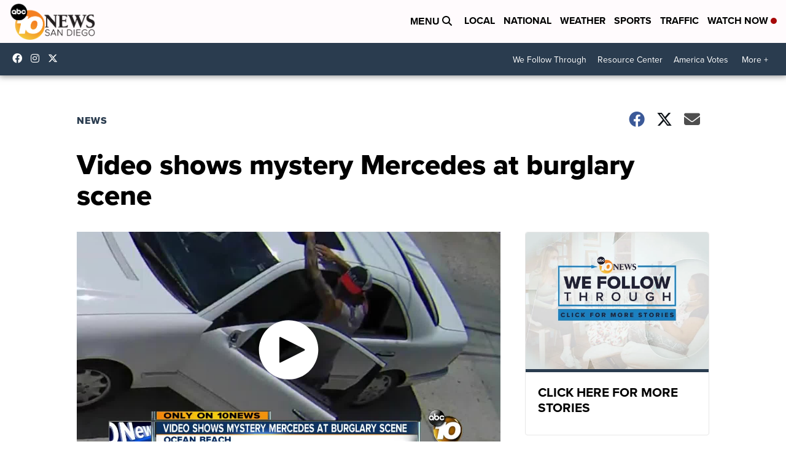

--- FILE ---
content_type: text/html; charset=utf-8
request_url: https://www.google.com/recaptcha/api2/aframe
body_size: 264
content:
<!DOCTYPE HTML><html><head><meta http-equiv="content-type" content="text/html; charset=UTF-8"></head><body><script nonce="qroncc7oMgfIDClvuRkLbg">/** Anti-fraud and anti-abuse applications only. See google.com/recaptcha */ try{var clients={'sodar':'https://pagead2.googlesyndication.com/pagead/sodar?'};window.addEventListener("message",function(a){try{if(a.source===window.parent){var b=JSON.parse(a.data);var c=clients[b['id']];if(c){var d=document.createElement('img');d.src=c+b['params']+'&rc='+(localStorage.getItem("rc::a")?sessionStorage.getItem("rc::b"):"");window.document.body.appendChild(d);sessionStorage.setItem("rc::e",parseInt(sessionStorage.getItem("rc::e")||0)+1);localStorage.setItem("rc::h",'1768952129937');}}}catch(b){}});window.parent.postMessage("_grecaptcha_ready", "*");}catch(b){}</script></body></html>

--- FILE ---
content_type: application/javascript; charset=utf-8
request_url: https://fundingchoicesmessages.google.com/f/AGSKWxUQz4MhCj756FpcM08tdyNXT7IdMMOOr26YJXyVcNUV3EzHgSExkv8pFX3ycgzuRSlPvyORBSn1PPu_vuZVCG5dZxQkBx-PL07wqRxIdt5Sx2VAqICA1BsNWG6FQo1vYfKEVfD5jk9WGF32ByersMrTP5y4qKam7s_WoHubXgkG6bfAfTEgPn76onx2/_/adreplace728x90./adv-ext-/adserve-/promo/ad_/adBlockerTrack_
body_size: -1291
content:
window['2771a7bf-94f7-4488-b59d-b1ba002f7302'] = true;